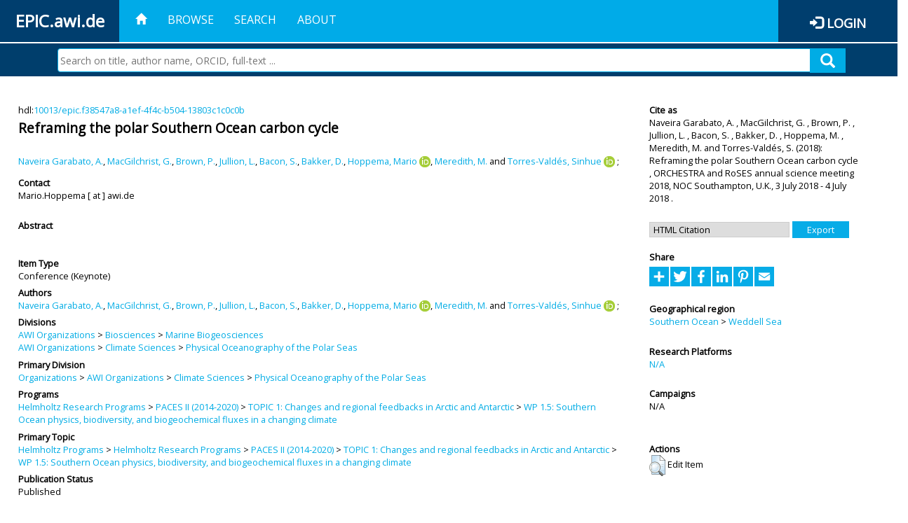

--- FILE ---
content_type: text/html; charset=utf-8
request_url: https://epic.awi.de/id/eprint/47715/
body_size: 39749
content:
<!DOCTYPE html PUBLIC "-//W3C//DTD XHTML 1.0 Transitional//EN" "http://www.w3.org/TR/xhtml1/DTD/xhtml1-transitional.dtd">
<html xmlns="http://www.w3.org/1999/xhtml">
<head>
	<title>  Reframing the polar Southern Ocean carbon cycle  | EPIC</title>
	
        <meta http-equiv="X-UA-Compatible" content="IE=edge" />
        <meta charset="UTF-8" />

        <!-- jquery -->
        <script type="text/javascript" src="/javascript/jquery-2.2.0.min.js">// <!-- No script --></script>
        <script type="text/javascript" src="/javascript/jquery-ui.js">// <!-- No script --></script>
        <link rel="stylesheet" href="/style/jquery-ui.min.css" />
        <script type="text/javascript" src="/javascript/jquery.history.js">// <!-- No script --></script>

        <!-- bootstrap -->
        <link rel="stylesheet" href="/style/bootstrap.min.css" />
        <script type="text/javascript" src="/javascript/bootstrap.min.js">// <!-- No script --></script>

        <!-- colorpicker -->
        <link rel="stylesheet" href="/style/bootstrap-colorpicker.css" />
        <script type="text/javascript" src="/javascript/bootstrap-colorpicker.js">// <!-- No script --></script>

        <!-- typeahead -->
        <script type="text/javascript" src="/javascript/bootstrap3-typeahead.js">// <!-- No script --></script>

        <!-- fonts -->
        <link rel="stylesheet" href="https://fonts.googleapis.com/css?family=Open+Sans" />
        <link rel="stylesheet" href="https://fonts.googleapis.com/icon?family=Material+Icons" />
        <link rel="stylesheet" href="/style/font-awesome.min.css" />

        <!-- utils -->
        <script type="text/javascript" src="/javascript/js.cookie.js">// <!-- No script --></script>

        <!-- our stuff -->
        <script type="text/javascript" src="/javascript/jquery.busy.js">// <!-- No script --></script>
        <script type="text/javascript" src="/javascript/jquery.tooltip.js">// <!-- No script --></script>
        <script type="text/javascript" src="/javascript/jquery.share.js">// <!-- No script --></script>


        <link rel="stylesheet" href="/style/main.css" />
        <link rel="stylesheet" href="/style/awi-nav.css" />

        <!-- default metadata -->
        <meta name="title" content="ePic" />
        <meta name="keywords" content="institutional repository research archive oaister AWI polar marine Alfred Wegener Institute Helmholtz Centre" />
        <meta name="description" content="ePIC (electronic Publication Information Center) is the official repository for publications and presentations of Alfred Wegener Institute for Polar and Marine Research (AWI)" />

	<script type="application/ld+json">
        {
                "@context": "http://schema.org",
                "@type": ["WebSite", "Organization", "DataCatalog"],
                "url": "https://epic.awi.de/",
                "name": "AWI",
                "disambiguatingDescription": "Official repository for publications and presentations of Alfred Wegener Institute (AWI) Helmholtz Centre for Polar and Marine Research",
                "logo": "https://epic.awi.de/images/logos/awi_logo_text_w.png",
                "inLanguage": "en",
                "potentialAction": {
                        "@type": "SearchAction",
			"target": "https://epic.awi.de/cgi/facet/simple2?q={search_term_string}",
                        "query-input": "required name=search_term_string"
                }
        }
        </script>

	<meta name="eprints.eprintid" content="47715" />
<meta name="eprints.rev_number" content="17" />
<meta name="eprints.eprint_status" content="archive" />
<meta name="eprints.userid" content="153" />
<meta name="eprints.dir" content="disk0/00/04/77/15" />
<meta name="eprints.datestamp" content="2018-08-07 06:22:10" />
<meta name="eprints.lastmod" content="2018-08-07 06:22:10" />
<meta name="eprints.status_changed" content="2018-08-07 06:22:10" />
<meta name="eprints.type" content="conference_item" />
<meta name="eprints.metadata_visibility" content="show" />
<meta name="eprints.creators_name" content="Naveira Garabato, A." />
<meta name="eprints.creators_name" content="MacGilchrist, G." />
<meta name="eprints.creators_name" content="Brown, P." />
<meta name="eprints.creators_name" content="Jullion, L." />
<meta name="eprints.creators_name" content="Bacon, S." />
<meta name="eprints.creators_name" content="Bakker, D." />
<meta name="eprints.creators_name" content="Hoppema, Mario" />
<meta name="eprints.creators_name" content="Meredith, M." />
<meta name="eprints.creators_name" content="Torres-Valdés, Sinhue" />
<meta name="eprints.creators_id" content="Mario.Hoppema@awi.de" />
<meta name="eprints.creators_id" content="sinhue.torres-valdes@awi.de" />
<meta name="eprints.creators_ldapid" content="mhoppema" />
<meta name="eprints.creators_ldapid" content="storresv" />
<meta name="eprints.creators_orcid" content="0000-0002-2326-619X" />
<meta name="eprints.creators_orcid" content="0000-0003-2749-4170" />
<meta name="eprints.title" content="Reframing the polar Southern Ocean carbon cycle" />
<meta name="eprints.ispublished" content="pub" />
<meta name="eprints.divisions" content="awi-2005-0202" />
<meta name="eprints.divisions" content="awi-2005-0303" />
<meta name="eprints.date" content="2018-07-03" />
<meta name="eprints.event_dates_date_from" content="2018-07-03" />
<meta name="eprints.event_dates_date_to" content="2018-07-04" />
<meta name="eprints.awi_allPrograms" content="paces-2014-0105" />
<meta name="eprints.awi_campaign" content="campaigns_NA" />
<meta name="eprints.awi_item_uri" content="10013/epic.f38547a8-a1ef-4f4c-b504-13803c1c0c0b" />
<meta name="eprints.awi_peerReviewed" content="notRev" />
<meta name="eprints.awi_platform" content="platforms_NA" />
<meta name="eprints.awi_geoLocation" content="C19_10_1" />
<meta name="eprints.awi_pubawi" content="TRUE" />
<meta name="eprints.awi_primary_division" content="awi-2005-0303" />
<meta name="eprints.awi_primary_helmholtz_workpackage" content="paces-2014-0105" />
<meta name="eprints.contact_email" content="Mario.Hoppema@awi.de" />
<meta name="eprints.full_text_status" content="none" />
<meta name="eprints.pres_type" content="keynote" />
<meta name="eprints.event_title" content="ORCHESTRA and RoSES annual science meeting 2018" />
<meta name="eprints.event_location" content="NOC Southampton, U.K." />
<meta name="eprints.fp7_project" content="no" />
<meta name="eprints.fp7_type" content="info:eu-repo/semantics/conferenceObject" />
<meta name="eprints.citation" content="     Conference  -Keynote     Naveira Garabato, A. , MacGilchrist, G. , Brown, P. , Jullion, L. , Bacon, S. , Bakker, D. , Hoppema, M.  ORCID: https://orcid.org/0000-0002-2326-619X &lt;https://orcid.org/0000-0002-2326-619X&gt;, Meredith, M.  and Torres-Valdés, S.  ORCID: https://orcid.org/0000-0003-2749-4170 &lt;https://orcid.org/0000-0003-2749-4170&gt;   (2018)   Reframing the polar Southern Ocean carbon cycle   ,       ORCHESTRA and RoSES annual science meeting 2018, NOC Southampton, U.K., 3 July 2018 - 4 July 2018 .      hdl:10013/epic.f38547a8-a1ef-4f4c-b504-13803c1c0c0b &lt;http://hdl.handle.net/10013/epic.f38547a8-a1ef-4f4c-b504-13803c1c0c0b&gt;  " />
<link rel="schema.DC" href="http://purl.org/DC/elements/1.0/" />
<meta name="DC.title" content="Reframing the polar Southern Ocean carbon cycle" />
<meta name="DC.creator" content="Naveira Garabato, A." />
<meta name="DC.creator" content="MacGilchrist, G." />
<meta name="DC.creator" content="Brown, P." />
<meta name="DC.creator" content="Jullion, L." />
<meta name="DC.creator" content="Bacon, S." />
<meta name="DC.creator" content="Bakker, D." />
<meta name="DC.creator" content="Hoppema, Mario" />
<meta name="DC.creator" content="Meredith, M." />
<meta name="DC.creator" content="Torres-Valdés, Sinhue" />
<meta name="DC.date" content="2018-07-03" />
<meta name="DC.type" content="Conference" />
<meta name="DC.type" content="notRev" />
<meta name="DC.identifier" content="   Naveira Garabato, A. , MacGilchrist, G. , Brown, P. , Jullion, L. , Bacon, S. , Bakker, D. , Hoppema, M.  ORCID: https://orcid.org/0000-0002-2326-619X &lt;https://orcid.org/0000-0002-2326-619X&gt;, Meredith, M.  and Torres-Valdés, S.  ORCID: https://orcid.org/0000-0003-2749-4170 &lt;https://orcid.org/0000-0003-2749-4170&gt;   (2018)   Reframing the polar Southern Ocean carbon cycle  ,       ORCHESTRA and RoSES annual science meeting 2018, NOC Southampton, U.K., 3 July 2018 - 4 July 2018 .      hdl:10013/epic.f38547a8-a1ef-4f4c-b504-13803c1c0c0b  " />
<meta name="DC.relation" content="https://epic.awi.de/id/eprint/47715/" />
<meta name="DC.relation" content="https://hdl.handle.net/10013/epic.f38547a8-a1ef-4f4c-b504-13803c1c0c0b" />
<meta name="DC.source" content="EPIC3ORCHESTRA and RoSES annual science meeting 2018, NOC Southampton, U.K., 2018-07-03-2018-07-04" />
<!-- Highwire Press meta tags -->
<meta name="citation_title" content="Reframing the polar Southern Ocean carbon cycle" />
<meta name="citation_author" content="Naveira Garabato, A." />
<meta name="citation_author" content="MacGilchrist, G." />
<meta name="citation_author" content="Brown, P." />
<meta name="citation_author" content="Jullion, L." />
<meta name="citation_author" content="Bacon, S." />
<meta name="citation_author" content="Bakker, D." />
<meta name="citation_author" content="Hoppema, Mario" />
<meta name="citation_author" content="Meredith, M." />
<meta name="citation_author" content="Torres-Valdés, Sinhue" />
<meta name="citation_publication_date" content="2018/07/03" />
<meta name="citation_online_date" content="2018/08/07" />
<meta name="citation_conference_title" content="ORCHESTRA and RoSES annual science meeting 2018" />
<!-- PRISM meta tags -->
<link rel="schema.prism" href="https://www.w3.org/submissions/2020/SUBM-prism-20200910/" />
<meta name="prism.publicationDate" content="2018-07-03" />
<meta name="prism.dateReceived" content="2018-08-07T06:22:10" />
<meta name="prism.modificationDate" content="2018-08-07T06:22:10" />
<meta name="prism.event" content="ORCHESTRA and RoSES annual science meeting 2018" />
<link rel="alternate" href="https://epic.awi.de/cgi/export/eprint/47715/OPENAIRE/epic-eprint-47715.xml" type="application/xml; charset=utf-8" title="OPENAIRE" />
<link rel="alternate" href="https://epic.awi.de/cgi/export/eprint/47715/HTML/epic-eprint-47715.html" type="text/html; charset=utf-8" title="HTML Citation" />
<link rel="alternate" href="https://epic.awi.de/cgi/export/eprint/47715/COinS/epic-eprint-47715.txt" type="text/plain; charset=utf-8" title="OpenURL ContextObject in Span" />
<link rel="alternate" href="https://epic.awi.de/cgi/export/eprint/47715/XML/epic-eprint-47715.xml" type="application/vnd.eprints.data+xml; charset=utf-8" title="EP3 XML" />
<link rel="alternate" href="https://epic.awi.de/cgi/export/eprint/47715/CSV/epic-eprint-47715.csv" type="text/csv; charset=utf-8" title="Multiline CSV" />
<link rel="alternate" href="https://epic.awi.de/cgi/export/eprint/47715/Simple/epic-eprint-47715.txt" type="text/plain; charset=utf-8" title="Simple Metadata" />
<link rel="alternate" href="https://epic.awi.de/cgi/export/eprint/47715/DIDL/epic-eprint-47715.xml" type="text/xml; charset=utf-8" title="MPEG-21 DIDL" />
<link rel="alternate" href="https://epic.awi.de/cgi/export/eprint/47715/AWIEndNote/epic-eprint-47715.enw" type="text/plain; charset=utf-8" title="EndNote" />
<link rel="alternate" href="https://epic.awi.de/cgi/export/eprint/47715/BibTeX/epic-eprint-47715.bib" type="text/plain" title="BibTeX" />
<link rel="alternate" href="https://epic.awi.de/cgi/export/eprint/47715/MODS/epic-eprint-47715.xml" type="text/xml; charset=utf-8" title="MODS" />
<link rel="alternate" href="https://epic.awi.de/cgi/export/eprint/47715/DC_Ext/epic-eprint-47715.txt" type="text/plain; charset=utf-8" title="Dublin Core" />
<link rel="alternate" href="https://epic.awi.de/cgi/export/eprint/47715/RefWorks/epic-eprint-47715.ref" type="text/plain" title="RefWorks" />
<link rel="alternate" href="https://epic.awi.de/cgi/export/eprint/47715/Text/epic-eprint-47715.txt" type="text/plain; charset=utf-8" title="ASCII Citation" />
<link rel="Top" href="https://epic.awi.de/" />
    <link rel="Sword" href="https://epic.awi.de/sword-app/servicedocument" />
    <link rel="SwordDeposit" href="https://epic.awi.de/id/contents" />
    <link rel="Search" type="text/html" href="https://epic.awi.de/cgi/search" />
    <link rel="Search" type="application/opensearchdescription+xml" href="https://epic.awi.de/cgi/opensearchdescription" title="EPIC" />
    <script type="text/javascript">
// <![CDATA[
var eprints_http_root = "https://epic.awi.de";
var eprints_http_cgiroot = "https://epic.awi.de/cgi";
var eprints_oai_archive_id = "epic.awi.de";
var eprints_logged_in = false;
var eprints_logged_in_userid = 0; 
var eprints_logged_in_username = ""; 
var eprints_logged_in_usertype = ""; 
// ]]></script>
    <style type="text/css">.ep_logged_in { display: none }</style>
    <link rel="stylesheet" type="text/css" href="/style/auto-3.4.3.css" />
    <script type="text/javascript" src="/javascript/auto-3.4.3.js">
//padder
</script>
    <!--[if lte IE 6]>
        <link rel="stylesheet" type="text/css" href="/style/ie6.css" />
   <![endif]-->
    <meta name="Generator" content="EPrints 3.4.3" />
    <meta http-equiv="Content-Type" content="text/html; charset=UTF-8" />
    <meta http-equiv="Content-Language" content="en" />
    
</head>
<body>
	<div id="header">
                
		<div id="smallheader">
			
                        <div id="headerleft">EPIC.awi.de</div>

                        <button type="button" class="navbar-toggle collapsed" data-toggle="collapse" data-target="#navbar" aria-expanded="false" aria-controls="navbar">
                                <span class="sr-only">Toggle navigation</span>
                                <span class="icon-bar"></span>
                                <span class="icon-bar"></span>
                                <span class="icon-bar"></span>
                        </button>
                        <div id="navbar" aria-expanded="true">
                                <ul class="nav navbar-nav navbar-right">
                                        <li><a id="homelink" href="https://epic.awi.de/"><span class="glyphicon glyphicon-home"> </span></a></li>
                                        <li>
                                                <a href="https://epic.awi.de/view/" target="_self" menu="ep_tm_menu_browse" title="Browse">Browse</a>
                                        </li>
                                        <li>
						<a href="https://epic.awi.de/cgi/facet/simple2" target="_self" menu="ep_tm_menu_search" title="Search">Search</a>
                                        </li>
                                        <li>
                                                <a href="https://epic.awi.de/information.html" target="_self" menu="ep_tm_menu_about" title="About">About</a>
                                        </li>
                                        <li>
                                                <a href="https://epic.awi.de/cgi/users/home" target="_self" menu="ep_tm_menu_login" title="Login">Login</a>
                                        </li>
                                </ul>
                        </div>
			
			<div id="searchbar-wrapper">
                                <div class="row no-margin">
                                        <div id="searchbar" class="col-md-8 col-md-pull-2 col-xs-12 pull-right">
                                                <form name="search" id="searchform" class="input-group" action="https://epic.awi.de/cgi/facet/simple2">
							<input type="text" name="q" placeholder="Search on title, author name, ORCID, full-text ..." id="query" />
							<button id="query-submit" type="submit" name="submit"><span class="query-icon"></span></button>
                                                </form>
                                        </div>
                                </div>
                        </div>

                </div>

                <div id="mainheader">
                        
			<div id="headerbar">
                                <ul class="nav">
                                        <li><a id="homelink" href="https://epic.awi.de/"><span class="glyphicon glyphicon-home"> </span></a></li>
                                        <li class="ep_top_menu_item">
                                                <a href="https://epic.awi.de/view/" target="_self" menu="ep_tm_menu_browse" title="Browse">Browse</a>
                                        </li>
                                        <li class="ep_top_menu_item">
						<a href="https://epic.awi.de/cgi/facet/simple2" target="_self" menu="ep_tm_menu_search" title="Search">Search</a>
                                        </li>
                                        <li class="ep_top_menu_item">
                                                <a href="https://epic.awi.de/information.html" target="_self" menu="ep_tm_menu_about" title="About">About</a>
                                        </li>
                                </ul>
                        </div>

                        
                        <div id="headerleft">EPIC.awi.de</div>

                        <div id="headerright">
                                <div class="ep_epic_login"><span class="glyphicon glyphicon-log-in"></span><a href="/cgi/users/home">Login</a></div>
                        </div>
                        
			<div id="searchbar-wrapper">
                                <div class="row no-margin">
                                        <div id="searchbar" class="col-md-8 col-md-pull-2 col-xs-12 pull-right">
                                                <form name="search" id="searchform" class="input-group" action="https://epic.awi.de/cgi/facet/simple2">
							<input type="text" name="q" placeholder="Search on title, author name, ORCID, full-text ..." id="query" />
							<button id="query-submit" type="submit" name="submit"><span class="query-icon"></span></button>
                                                </form>
                                        </div>
                                </div>
                        </div>

                        <div class="ep_admin_menu">
                                <ul class="ep_tm_key_tools" id="ep_tm_menu_tools" role="toolbar"></ul>
                        </div>
                </div>
        </div>
	
	<div id="main" class="content default">
		<div class="ep_summary_content"><div class="ep_summary_content_left"></div><div class="ep_summary_content_right"></div><div class="ep_summary_content_top"></div><div class="ep_summary_content_main">
  
  <div class="summary_page" style="display: flex;">
    
    <div class="summary_page_main">
      
      
        <div class="ep_summar_page_RightElem">hdl:<a href="https://hdl.handle.net/10013/epic.f38547a8-a1ef-4f4c-b504-13803c1c0c0b" target="_blank">10013/epic.f38547a8-a1ef-4f4c-b504-13803c1c0c0b</a></div>




      


      
      
      <h3 class="summary_title">
        Reframing the polar Southern Ocean carbon cycle
      </h3>
      
        <br />
        <div class="ep_summar_page_RightElem">
          



  
	<span class="person"><a href="https://epic.awi.de/view/creators/Naveira_Garabato=3AA=2E=3A=3A.html"><span class="person_name">Naveira Garabato, A.</span></a></span>, <span class="person"><a href="https://epic.awi.de/view/creators/MacGilchrist=3AG=2E=3A=3A.html"><span class="person_name">MacGilchrist, G.</span></a></span>, <span class="person"><a href="https://epic.awi.de/view/creators/Brown=3AP=2E=3A=3A.html"><span class="person_name">Brown, P.</span></a></span>, <span class="person"><a href="https://epic.awi.de/view/creators/Jullion=3AL=2E=3A=3A.html"><span class="person_name">Jullion, L.</span></a></span>, <span class="person"><a href="https://epic.awi.de/view/creators/Bacon=3AS=2E=3A=3A.html"><span class="person_name">Bacon, S.</span></a></span>, <span class="person"><a href="https://epic.awi.de/view/creators/Bakker=3AD=2E=3A=3A.html"><span class="person_name">Bakker, D.</span></a></span>, <span class="person orcid-person"><a href="https://epic.awi.de/view/creators/Hoppema=3AMario=3A=3A.html"><span class="person_name">Hoppema, Mario</span></a> <a class="orcid" href="https://orcid.org/0000-0002-2326-619X" target="_blank"><img src="/images/orcid_16x16.png" /><span class="orcid-tooltip">ORCID: https://orcid.org/0000-0002-2326-619X</span></a></span>, <span class="person"><a href="https://epic.awi.de/view/creators/Meredith=3AM=2E=3A=3A.html"><span class="person_name">Meredith, M.</span></a></span> and <span class="person orcid-person"><a href="https://epic.awi.de/view/creators/Torres-Vald=E9s=3ASinhue=3A=3A.html"><span class="person_name">Torres-Valdés, Sinhue</span></a> <a class="orcid" href="https://orcid.org/0000-0003-2749-4170" target="_blank"><img src="/images/orcid_16x16.png" /><span class="orcid-tooltip">ORCID: https://orcid.org/0000-0003-2749-4170</span></a></span>		
		
			;
			


        </div>
      
      <div>
        <div style="float: left; text-align: left;">
          
            <div class="ep_summar_page_LeftElem" style="font-weight: bold; margin-top: 0.5em;">
              Contact
            </div>
            <div class="ep_summar_page_RightElem">
              Mario.Hoppema [ at ] awi.de
            </div>
          
        </div>
        
        
	<div style="float: right; text-align: right;">



          <!--if test="is_set(id_number)">
            <print expr="id_number" opts="value=EPrints::Plugin::AWIExtras::CustomRenderer::render_pangea_link"/>
          </if>
          <if test="is_set(awi_item_uri) and !is_set(id_number)">
            <print expr="awi_item_uri" opts="value=EPrints::Plugin::AWIExtras::CustomRenderer::render_pangea_link"/>
	  </if-->



        </div>
        
      </div>
      <div style="clear: both;"></div>
      <br />
      
      <div class="ep_summary_page_LeftElem" style="font-weight: bold;">
        Abstract
      </div>
      <div class="ep_summary_page_RightElem">
        
      </div>
      
      <br />
      <br />
      
      
        <div class="ep_summar_page_LeftElem">
          Item Type
        </div>
        <div class="ep_summar_page_RightElem">
          Conference
           (Keynote)
          
          
        </div>
      
      
        <div class="ep_summar_page_LeftElem">
          Authors
        </div>
        <div class="ep_summar_page_RightElem">
          



  
	<span class="person"><a href="https://epic.awi.de/view/creators/Naveira_Garabato=3AA=2E=3A=3A.html"><span class="person_name">Naveira Garabato, A.</span></a></span>, <span class="person"><a href="https://epic.awi.de/view/creators/MacGilchrist=3AG=2E=3A=3A.html"><span class="person_name">MacGilchrist, G.</span></a></span>, <span class="person"><a href="https://epic.awi.de/view/creators/Brown=3AP=2E=3A=3A.html"><span class="person_name">Brown, P.</span></a></span>, <span class="person"><a href="https://epic.awi.de/view/creators/Jullion=3AL=2E=3A=3A.html"><span class="person_name">Jullion, L.</span></a></span>, <span class="person"><a href="https://epic.awi.de/view/creators/Bacon=3AS=2E=3A=3A.html"><span class="person_name">Bacon, S.</span></a></span>, <span class="person"><a href="https://epic.awi.de/view/creators/Bakker=3AD=2E=3A=3A.html"><span class="person_name">Bakker, D.</span></a></span>, <span class="person orcid-person"><a href="https://epic.awi.de/view/creators/Hoppema=3AMario=3A=3A.html"><span class="person_name">Hoppema, Mario</span></a> <a class="orcid" href="https://orcid.org/0000-0002-2326-619X" target="_blank"><img src="/images/orcid_16x16.png" /><span class="orcid-tooltip">ORCID: https://orcid.org/0000-0002-2326-619X</span></a></span>, <span class="person"><a href="https://epic.awi.de/view/creators/Meredith=3AM=2E=3A=3A.html"><span class="person_name">Meredith, M.</span></a></span> and <span class="person orcid-person"><a href="https://epic.awi.de/view/creators/Torres-Vald=E9s=3ASinhue=3A=3A.html"><span class="person_name">Torres-Valdés, Sinhue</span></a> <a class="orcid" href="https://orcid.org/0000-0003-2749-4170" target="_blank"><img src="/images/orcid_16x16.png" /><span class="orcid-tooltip">ORCID: https://orcid.org/0000-0003-2749-4170</span></a></span>		
		
			;
			


        </div>



      






      
        <div class="ep_summar_page_LeftElem">
          Divisions
        </div>
        <div class="ep_summar_page_RightElem">
          <a href="https://epic.awi.de/view/divisions/divisions/">AWI Organizations</a> &gt; <a href="https://epic.awi.de/view/divisions/awi-2005-02/">Biosciences</a> &gt; <a href="https://epic.awi.de/view/divisions/awi-2005-0202/">Marine Biogeosciences</a><br /><a href="https://epic.awi.de/view/divisions/divisions/">AWI Organizations</a> &gt; <a href="https://epic.awi.de/view/divisions/awi-2005-03/">Climate Sciences</a> &gt; <a href="https://epic.awi.de/view/divisions/awi-2005-0303/">Physical Oceanography of the Polar Seas</a>
        </div>
      
      
        <div class="ep_summar_page_LeftElem">
          Primary Division
        </div>
        <div class="ep_summar_page_RightElem">
          <a href="https://epic.awi.de/view/divisions/organizations/">Organizations</a> &gt; <a href="https://epic.awi.de/view/divisions/divisions/">AWI Organizations</a> &gt; <a href="https://epic.awi.de/view/divisions/awi-2005-03/">Climate Sciences</a> &gt; <a href="https://epic.awi.de/view/divisions/awi-2005-0303/">Physical Oceanography of the Polar Seas</a>
        </div>
      
      
        <div class="ep_summar_page_LeftElem">
          Programs
        </div>
        <div class="ep_summar_page_RightElem">
          <a href="https://epic.awi.de/view/awi_allPrograms/programs.html">Helmholtz Research Programs</a> &gt; <a href="https://epic.awi.de/view/awi_allPrograms/paces-2014.html">PACES II (2014-2020)</a> &gt; <a href="https://epic.awi.de/view/awi_allPrograms/paces-2014-01.html">TOPIC 1: Changes and regional feedbacks in Arctic and Antarctic</a> &gt; <a href="https://epic.awi.de/view/awi_allPrograms/paces-2014-0105.html">WP 1.5: Southern Ocean physics, biodiversity, and biogeochemical fluxes in a changing climate</a>
        </div>
      
      
        <div class="ep_summar_page_LeftElem">
          Primary Topic
        </div>
        <div class="ep_summar_page_RightElem">
          <a href="https://epic.awi.de/view/awi_allPrograms/allPrograms.html">Helmholtz Programs</a> &gt; <a href="https://epic.awi.de/view/awi_allPrograms/programs.html">Helmholtz Research Programs</a> &gt; <a href="https://epic.awi.de/view/awi_allPrograms/paces-2014.html">PACES II (2014-2020)</a> &gt; <a href="https://epic.awi.de/view/awi_allPrograms/paces-2014-01.html">TOPIC 1: Changes and regional feedbacks in Arctic and Antarctic</a> &gt; <a href="https://epic.awi.de/view/awi_allPrograms/paces-2014-0105.html">WP 1.5: Southern Ocean physics, biodiversity, and biogeochemical fluxes in a changing climate</a>
        </div>





      


      <!--if test="is_set(awi_pof4_carf)">
        <div class="ep_summar_page_LeftElem">
          <phrase ref="eprint_fieldname_awi_pof4_carf"/>
        </div>
        <div class="ep_summar_page_RightElem">
          <print expr="awi_pof4_carf"/>
        </div>
      </if>


            <if test="is_set(awi_pof4_cta)">
        <div class="ep_summar_page_LeftElem">
          <phrase ref="eprint_fieldname_awi_pof4_cta"/>
        </div>
        <div class="ep_summar_page_RightElem">
          <print expr="awi_pof4_cta"/>
        </div>
      </if>


            <if test="is_set(awi_pof4_alliance)">
        <div class="ep_summar_page_LeftElem">
          <phrase ref="eprint_fieldname_awi_pof4_alliance"/>
        </div>
        <div class="ep_summar_page_RightElem">
          <print expr="awi_pof4_alliance"/>
        </div>
      </if-->

      
      <!--if test="is_set(awi_peerReviewed)">
        <div class="ep_summar_page_LeftElem">
          <phrase ref="eprint_fieldname_awi_peerReviewed"/>
        </div>
        <div class="ep_summar_page_RightElem">
          <print expr="awi_peerReviewed"/>
        </div>
      </if>-->
      
        <div class="ep_summar_page_LeftElem">
          Publication Status
        </div>
        <div class="ep_summar_page_RightElem">
          Published
        </div>
      
      
        <div class="ep_summar_page_LeftElem">
          Event Details
        </div>
        <div class="ep_summar_page_RightElem">ORCHESTRA and RoSES annual science meeting 2018, 03 Jul 2018 - 04 Jul 2018, NOC Southampton, U.K..</div>
      
      
        <div class="ep_summar_page_LeftElem">
          <b>Eprint ID</b>
        </div>
        <div class="ep_summar_page_RightElem">
          47715
        </div>





      
    </div>
    
    
    <div class="summary_page_right">
      
      
      
      
      <div class="ep_summar_page_LeftElem" style="font-weight: bold;">
        Cite as
      </div>
      <div class="ep_summar_page_RightElem">
        



 
	   
		




<span class="person">Naveira Garabato, A. </span>			
		,		

<span class="person">MacGilchrist, G. </span>			
		,		

<span class="person">Brown, P. </span>			
		,		

<span class="person">Jullion, L. </span>			
		,		

<span class="person">Bacon, S. </span>			
		,		

<span class="person">Bakker, D. </span>			
		,		

<span class="person">Hoppema, M. </span>			
		,		

<span class="person">Meredith, M. </span>			
		
				
					and
				
					

<span class="person">Torres-Valdés, S. </span>			
		
				
					

		
	
	
  


	(2018):	


	Reframing the polar Southern Ocean carbon cycle
		
	,	



 



			
		ORCHESTRA and RoSES annual science meeting 2018,	
		NOC Southampton, U.K.,
		3 July 2018 - 4 July 2018
		.
	  


	




      </div>
      
      
        <br />
        <div><form method="get" accept-charset="utf-8" action="/cgi/export_redirect"><input name="dataobj" id="dataobj" value="47715" type="hidden" /><select name="format"><option value="HTML">HTML Citation</option><option value="OPENAIRE">OPENAIRE</option><option value="XML">EP3 XML</option><option value="COinS">OpenURL ContextObject in Span</option><option value="CSV">Multiline CSV</option><option value="BibTeX">BibTeX</option><option value="Simple">Simple Metadata</option><option value="DIDL">MPEG-21 DIDL</option><option value="AWIEndNote">EndNote</option><option value="MODS">MODS</option><option value="DC_Ext">Dublin Core</option><option value="Text">ASCII Citation</option><option value="RefWorks">RefWorks</option></select><input type="submit" value="Export" class="ep_form_action_button" /></form></div>
      
      
      
      
        
      
      
      
      <br />
      <div class="ep_summar_page_LeftElem" style="font-weight: bold;">
        Share
      </div>
      <div class="addtoany_share_buttons"><a href="https://www.addtoany.com/share?linkurl=https://epic.awi.de/id/eprint/47715&amp;title=Reframing the polar Southern Ocean carbon cycle" target="_blank"><img src="/images/shareicon/a2a.svg" class="ep_form_action_button" alt="Add to Any" /></a><a href="https://www.addtoany.com/add_to/twitter?linkurl=https://epic.awi.de/id/eprint/47715&amp;linkname=Reframing the polar Southern Ocean carbon cycle" target="_blank"><img src="/images/shareicon/twitter.svg" class="ep_form_action_button" alt="Add to Twitter" /></a><a href="https://www.addtoany.com/add_to/facebook?linkurl=https://epic.awi.de/id/eprint/47715&amp;linkname=Reframing the polar Southern Ocean carbon cycle" target="_blank"><img src="/images/shareicon/facebook.svg" class="ep_form_action_button" alt="Add to Facebook" /></a><a href="https://www.addtoany.com/add_to/linkedin?linkurl=https://epic.awi.de/id/eprint/47715&amp;linkname=Reframing the polar Southern Ocean carbon cycle" target="_blank"><img src="/images/shareicon/linkedin.svg" class="ep_form_action_button" alt="Add to Linkedin" /></a><a href="https://www.addtoany.com/add_to/pinterest?linkurl=https://epic.awi.de/id/eprint/47715&amp;linkname=Reframing the polar Southern Ocean carbon cycle" target="_blank"><img src="/images/shareicon/pinterest.svg" class="ep_form_action_button" alt="Add to Pinterest" /></a><a href="https://www.addtoany.com/add_to/email?linkurl=https://epic.awi.de/id/eprint/47715&amp;linkname=Reframing the polar Southern Ocean carbon cycle" target="_blank"><img src="/images/shareicon/email.svg" class="ep_form_action_button" alt="Add to Email" /></a></div>
      
      
      
      
      
      
      
            
        <br />
        <div class="ep_summar_page_LeftElem">
          Geographical region
        </div>
        <div class="ep_summar_page_RightElem">
          <a href="https://epic.awi.de/view/awi_geoLocation/C19=5F10.html">Southern Ocean</a> &gt; <a href="https://epic.awi.de/view/awi_geoLocation/C19=5F10=5F1.html">Weddell Sea</a>
        </div>
      

      
      
      
      
      
        <br />
        <div class="ep_summar_page_LeftElem">
          Research Platforms
        </div>
        <div class="ep_summar_page_RightElem">
          <a href="https://epic.awi.de/view/awi_platform/platforms=5FNA.html">N/A</a>
        </div>
      
      
        <br />
        <div class="ep_summar_page_LeftElem">
          Campaigns
        </div>
        <div class="ep_summar_page_RightElem">
          N/A
        </div>
      
      
      
      
      
        <br />
        <br />
        <div class="ep_summar_page_LeftElem" style="font-weight: bold;">
          Actions
        </div>
        <div class="ep_summar_page_rightElem">
          
            <span>
              <a href="/cgi/users/home?screen=EPrint%3A%3AView&amp;eprintid=47715"><img src="/style/images/action_view.png" alt="Edit Item" class="ep_form_action_icon" role="button" /></a>
            </span>
            <span>
              Edit Item
            </span>
          
        </div>
      
      
    </div>
    
  </div>
</div><div class="ep_summary_content_bottom"></div><div class="ep_summary_content_after"></div></div>
	</div>
	
	
	<div id="footer">
                <div id="global-footer" class="bg_awi_tiefblau">
                        <div class="row">
                                <div id="footer-logos">
                                        <img src="/images/logos/awi_logo_weiss.png" style="max-width: 390px; float: left;" />
                                        <img src="/images/logos/helmholtz_logo.png" style="max-width: 450px; float: left;" />
                                </div>
                                <div class="footer-menu-02">
                                         <ul style="margin: 10px 0 0 0; text-align: center;" id="footer-menu">
                                                <li>
                                                        <a href="https://epic.awi.de/view/" target="_self" menu="ep_tm_menu_browse" title="Browse">Browse</a>
                                                </li>
                                                <li>
							<a href="https://epic.awi.de/cgi/facet/simple2" target="_self" menu="ep_tm_menu_search" title="Search">Search</a>
                                                </li>
                                                <li>
                                                        <a href="https://epic.awi.de/information.html" target="_self" menu="ep_tm_menu_about" title="About">About</a>
                                                </li>
                                        </ul>
                                </div>
                                <div class="col-lg-offset-2 col-lg-8 col-1660-offset-1 col-1660-10 col-1400-offset-0 col-1400-12">
                                        <div id="footer-copy">© Wegener-Institut</div>
                                        <div class="col-sm-4 col-xs-6" id="footer-links">
                                                <div class="content-wrapper">
                                                        <div class="footer-menu-02">
                                                                <ul class="footer_int_links">
                                                                        <li>
                                                                                <a href="https://epic.awi.de/LegalNotice.html" target="_self" class="u-brandColor-tertiary--light u-fs13">Legal Notice</a>
                                                                        </li>
                                                                        <li>
                                                                                <a href="https://epic.awi.de/PrivacyPolicy.html" target="_self" class="u-brandColor-tertiary--light u-fs13">Privacy Policy</a>
                                                                        </li>
                                                                        <li>
                                                                                <a href="https://epic.awi.de/information.html" target="_self" class="u-brandColor-tertiary--light u-fs13">Contact</a>
                                                                        </li>
                                                                        <li>
                                                                                <a href="https://epic.awi.de/cgi/oai2?verb=Identify" target="_self" class="u-brandColor-tertiary--light u-fs13">OAI</a>
                                                                        </li>
                                                                        <li>
                                                                                <a href="https://epic.awi.de/cgi//latest_tool?output=RSS2" class="u-brandColor-tertiary--light u-fs13">RSS 2.0</a>
                                                                        </li>
                                                                </ul>
                                                        </div>
                                                </div>
                                        </div>
					<div class="col-sm-4 col-xs-6" id="footer-social">
                                                <div class="content-wrapper">
                                                        <div id="social-icons" class="footer-menu-03" style="text-align: right;">
                                                                <ul class="social">
                                                                        <li title="Facebook"><a href="https://www.facebook.com/AlfredWegenerInstitut"><i class="fa fa-facebook"></i></a></li>
                                                                        <li title="Instagram"><a href="https://www.instagram.com/awiexpedition/"><i class="fa fa-instagram"></i></a></li>
                                                                        <li title="Twitter"><a href="https://twitter.com/awi_de"><i class="fa fa-twitter"></i></a></li>
                                                                        <li title="YouTube"><a href="https://www.youtube.com/channel/UCljKBoLBJqy8XASA3QKrRxA/"><i class="fa fa-youtube"></i></a></li>
                                                                </ul>
                                                        </div>
                                                </div>
                                        </div>
                                </div>
                        </div>

                </div>
        </div>

</body>

</html>